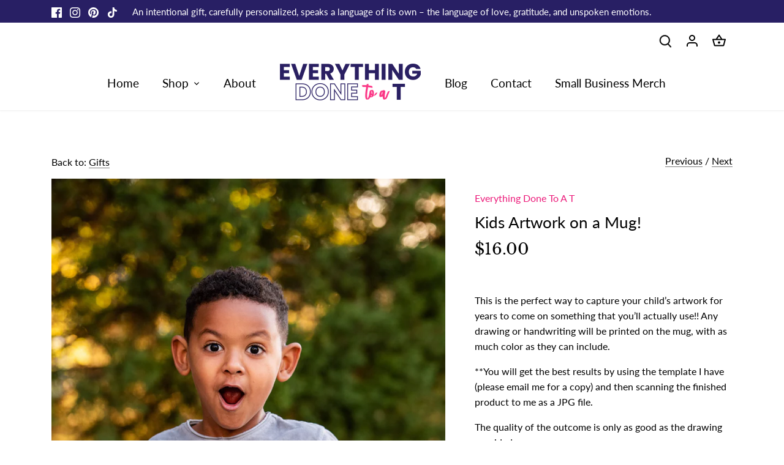

--- FILE ---
content_type: text/html; charset=UTF-8
request_url: https://beeapp.me/easycustomfield/ajaxLoadOptionOne?shop=everythingdonetoat.myshopify.com&product_id=6840116183125
body_size: 7357
content:
  {"detect":".payment-and-quantity||before||1","content":"<div id=\"px-option-content-wrapper\" class=\"px-option-content-wrapper\" style=\"display: inline-block; width: 100%; margin: 0px 0px\">\n\n<style>\n    shopify-payment-terms {\n        float: left;\n        width: 100%;\n    }\n    \/* Radio *\/\n    .px-chk-radi-wrapper {\n        float: left;\n        width: 100%;\n        margin: 5px 2px;\n        padding-left: 5px;\n    }\n    .px-rdip {\n        float: left;\n        -ms-transform: scale(1);\n        -moz-transform: scale(1); \n        -webkit-transform: scale(1);\n        -o-transform: scale(1);\n        transform: scale(1);\n        padding: 10px;\n    }\n    .px-chk-radi-text {\n        float: left;\n        margin-left: 10px;\n        margin-top: -2px;\n        font-weight: normal;\n        font-style: normal;\n        font-size: 14px;\n        color: #555555;\n    }\n\n    \/****************Switch****************\/\n    .optx-switch {\n        position: relative;\n        display: inline-block;\n        width: 68px;\n        height: 34px;\n    }\n\n    .optx-slider:before {\n        position: absolute;\n        content: \"\";\n        background-color: white;\n        -webkit-transition: .4s;\n        transition: .4s;\n\n        height: 26px;\n        width: 26px;\n        left: 4px;\n        bottom: 4px;\n    }\n\n    input:checked + .optx-slider:before {\n        -webkit-transform: translateX(34px);\n        -ms-transform: translateX(34px);\n        transform: translateX(34px);\n    }\n    \n    .optx-switch input {\n        opacity: 0;\n        width: 0;\n        height: 0;\n    }\n\n    .optx-slider {\n        position: absolute;\n        cursor: pointer;\n        top: 0;\n        left: 0;\n        right: 0;\n        bottom: 0;\n        background-color: #ccc;\n        -webkit-transition: .4s;\n        transition: .4s;\n    }\n\n    input:checked + .optx-slider {\n        background-color: #ff9800; \n    }\n\n    input:focus + .optx-slider {\n        box-shadow: 0 0 1pxrgb(182, 182, 182);\n    }\n\n    \/* Rounded sliders *\/\n    .optx-slider.px-round {\n        border-radius: 34px;\n    }\n\n    .optx-slider.px-round:before {\n        border-radius: 50%;\n    }\n    .optx-slider.px-square {\n        border-radius: 2px;\n    }\n\n\n\n\n\n    .title-svg-ic {\n        float: left;\n        margin-right: 3px;\n    }\n    .title-svg-ic svg {\n        float: left;\n        width: 20px;\n        height: 20px;\n        margin-top: 0px;\n        margin-left: 0px;\n        margin-right: 0px;\n    }\n    quantity-input.quantity {\n        margin: 0px!important;\n    }\n    #cus-edi-for-op {\n            padding: 0px!important;\n        border-radius: 2px;\n    }\n\n    .inpt-cus-opt .form-control {\n        color: #555555;\n        height: 34px;\n        background-color: #ffffff;\n        font-size: 14px;\n        border: 1px solid #cccccc;\n        border-radius: 4px;\n        font-weight: normal;\n        font-style: normal;\n    }\n    .dropdown-w-image.outpt .dwi-selected-item {\n        color: #555555;\n        height: 34px;\n        line-height: 38px;\n        background-color: #ffffff;\n        font-size: 14px;\n        border: 1px solid #cccccc;\n        border-radius: 4px;\n        font-weight: normal;\n        font-style: normal;\n    }\n    \n    .px-chk-lbl-wrapper {\n        float: left;\n        width: 100%;\n        margin: 5px 0px;\n        margin-left: 10px;\n        line-height: 23px;\n    }\n    .px-chk-multiple {\n        float: left;\n        -ms-transform: scale(1);\n        -moz-transform: scale(1); \n        -webkit-transform: scale(1);\n        -o-transform: scale(1);\n        transform: scale(1);\n        padding: 10px;\n    }\n    .px-chk-lbl-text {\n        float: left;\n        margin-left: 12px;\n        font-weight: normal;\n        font-style: normal;\n        font-size: 14px;\n        color: #555555;\n    }\n\n    .inp-desct {\n        float: left;\n        width: 100%;\n        margin-top: 5px;\n        font-size: 11px;\n        color: #808080;\n                        text-align: left;\n    }\n\n    .product-form__controls-group {\n        display: block!important;\n    }\n    .vaopt-lbl {\n        float: left;\n        font-size: 14px;\n                    }\n    .dtpric {\n        float: left;\n        padding-left: 8px;\n    }\n\n    .inpt-cus-opt {\n        clear: both;\n    }\n    .inpt-cus-opt label {\n        display: block!important;\n    }\n    .swt-ttl {\n        float: left; \n        padding-left: 5px;\n        opacity: 0.7;\n    }\n\n\/****************************** Image upload ****************************************\/\n    .img-uplo-ip {\n        width: 1px;\n        height: 1px;\n        position: absolute;\n        top: 20px;\n        left: 0px;\n        opacity: 0!important;\n    }\n    .in-up-img {\n        clear: both;\n        float: left;\n        text-align: center;\n        width: 100%;\n        font-weight: normal;\n        font-size: 10px;\n        font-style: normal;\n        color: grey;\n        padding-top: 3px;\n        color: #808080;\n    }\n\n    label.lbl-wrp-img {\n        float: left;\n        width: 100%;\n        cursor: pointer;\n    }\n    .img-up-box-wrpp {\n        float: left;\n        width: 100%;\n        border: 2px dashed #9a9a9a;\n        text-align: center;\n        padding: 11px;\n        padding-top: 16px;\n        border-radius: 5px;\n    }\n    .img-up-box-wrpp:hover {\n        \/* background-color: #fafbfb;\n        border: 2px dashed #1f5199;\n        *\/\n        cursor: pointer; \n        opacity: 0.45;\n    }\n    .insbox-text {\n        padding: 4px 10px;\n        background: #e5effd;\n        color: #1f5199; \n        font-size: 15px;\n        display: inline-block;\n        border-radius: 2px;\n        font-weight: normal;\n        font-style: normal;\n    }\n    .img-up-box-wrpp:hover .insbox-text {\n        \/* font-weight: bold; *\/\n    }\n<\/style>\n\n \n<style>\n.shopify-payment-button, .shopify-payment-button__button {\n    display: none!important;\n}\n<\/style>\n\n<div id=\"cus-edi-for-op\" class=\"cst-wrapp-is\" style=\"float: left; clear: both; width: 100%;\">\n    <span style=\"display: none!important\">\n        <input type=\"text\" disabled name=\"properties[__custom_item_rand_id]\" id=\"__custom_item_rand_id\" value=\"\">\n        <input type=\"text\" disabled name=\"properties[__custom_item_price]\" id=\"__custom_item_price\" value=\"\">\n    <\/span>\n\n    \n    <div class=\"form-group wpr-vart wp_187572\" style=\"float: left; clear: both; width: 100%; margin: 5px 0px\">\n        <label class='vaopt-lbl lblrequired' style='color: #000000; '>\n            <span class=\"title-svg-ic\"><\/span>\n            <span>I Understand (Yes\/No)<\/span>\n        <\/label>\n\n        <span class='swt-ttl swt-ttl-187572'><\/span>\n        <span class='dtpric pric-pr-187572' data-price=''><\/span>\n\n        <div class=\"inpt-cus-opt\" style=\"position: relative;\">\n        \n        \n                    <input data-title=\"I Understand (Yes\/No)\"  maxlength=\"100\"  required type=\"text\" id=\"6840116183125_option_1\" name=\"properties[I Understand (Yes\/No)]\" value=\"\" class=\"cus-inpt-pro custom_text form-control inp-pr-187572\" data-price=\"0\" data-id=\"187572\"\/>\n        \n        \n        \n        \n        \n        \n        \n        \n        \n        \n                <\/div>\n\n        \n                <span class=\"inp-desct\">I understand that I must send an image to be used. Everything Done To a T reserves the right to request an alternate image so that you get the best results. Type Yes to agree.<\/span>\n            <\/div>\n\n    \n    <div class=\"form-group wpr-vart wp_187573\" style=\"float: left; clear: both; width: 100%; margin: 5px 0px\">\n        <label class='vaopt-lbl ' style='color: #000000; '>\n            <span class=\"title-svg-ic\"><\/span>\n            <span>Image<\/span>\n        <\/label>\n\n        <span class='swt-ttl swt-ttl-187573'><\/span>\n        <span class='dtpric pric-pr-187573' data-price=''><\/span>\n\n        <div class=\"inpt-cus-opt\" style=\"position: relative;\">\n                    <label for=\"6840116183125_option_2\">\n                <div class=\"img-up-box-wrpp\">\n                    <div class=\"insbox-text\">\n                        <svg xmlns=\"http:\/\/www.w3.org\/2000\/svg\" style=\"float: left; width: 20px; height: 20px; margin-right: 7px\" viewBox=\"0 0 24 24\" fill=\"none\">\n                            <path d=\"M12 15L12 2M12 2L15 5.5M12 2L9 5.5\" stroke=\"#1C274C\" stroke-width=\"1.5\" stroke-linecap=\"round\" stroke-linejoin=\"round\"><\/path>\n                            <path d=\"M8 22.0002H16C18.8284 22.0002 20.2426 22.0002 21.1213 21.1215C22 20.2429 22 18.8286 22 16.0002V15.0002C22 12.1718 22 10.7576 21.1213 9.8789C20.3529 9.11051 19.175 9.01406 17 9.00195M7 9.00195C4.82497 9.01406 3.64706 9.11051 2.87868 9.87889C2 10.7576 2 12.1718 2 15.0002L2 16.0002C2 18.8286 2 20.2429 2.87868 21.1215C3.17848 21.4213 3.54062 21.6188 4 21.749\" stroke=\"#1C274C\" stroke-width=\"1.5\" stroke-linecap=\"round\"><\/path>\n                        <\/svg>\n                        <span style=\"float: left;\">Choose File<\/span>\n                    <\/div>\n\n                    <span class=\"in-up-img\">Any JPG, JPEG, PNG, GIF, EPS or AI up to 12MB<\/span>\n                <\/div>\n            <\/label>\n\n            <input data-title=\"Image\"  type=\"file\" class=\"img-uplo-ip cus-inpt-pro form-control inp-pr-187573\" id=\"6840116183125_option_2\" name=\"properties[Image]\" size=\"30\" data-price=\"0\" data-id=\"187573\"\/>\n        \n        \n        \n        \n        \n        \n        \n        \n        \n        \n        \n        \n                <\/div>\n\n        \n                <span class=\"inp-desct\">Please provide your JPG image here and\/or email it to me with your order number once you place your order.<\/span>\n            <\/div>\n<\/div>\n\n<script>\n    $(document).ready(function(){\n        function makeid(length) {\n            var result           = '';\n            var characters       = 'ABCDEFGHIJKLMNOPQRSTUVWXYZabcdefghijklmnopqrstuvwxyz0123456789';\n            var charactersLength = characters.length;\n            for ( var i = 0; i < length; i++ ) {\n                result += characters.charAt(Math.floor(Math.random() * charactersLength));\n            }\n            return result;\n        }\n\n                \n        if (Shopify.shop != 'dogsmopolitan.myshopify.com') {\n            $('input[name=\"add\"]').unbind('click');\n            $('input[name=\"add\"]').bind(\"click\", function(){});\n            \n            $('form').unbind('submit');\n            $('form').bind(\"submit\", function(){});\n        }\n        \n        $('head').prepend('<link rel=\"stylesheet\" href=\"https:\/\/beeapp.me\/assets\/css\/bootstrap-rw.css\">');\n\n\/\/Checkbox\n        $('.px-chk-multiple').change(function(){\n            var dataId = $(this).attr('data-id');\n            var chkVal = [];\n\n            var proTitle = $('.px-hidden-val-chk-' +dataId).attr('data-title');\n            var proLimit = $('.px-hidden-val-chk-' +dataId).attr('data-limit');\n\n            $('.px-chk-' +dataId).each(function(){\n                if ($(this).is(\":checked\")) {\n                    chkVal.push($(this).attr('data-value'));\n                }\n            });\n\n            \/\/disable unchecked item\n            var selectedItemCount = chkVal.length;\n            if (selectedItemCount >= proLimit) {\n                $('.px-chk-' +dataId).each(function(){\n                    if (!$(this).is(\":checked\")) {\n                        $(this).attr('disabled', 'disabled');\n                    }\n                });\n            } else {\n                $('.px-chk-' +dataId).each(function(){\n                    if ($(this).attr('disabled')) {\n                        $(this).removeAttr('disabled');\n                    }\n                });\n            }\n\n            \/\/calculate addtional price\n            if (selectedItemCount) {\n                var totalPrice = 0;\n                var currencyFormat = '$';\n                $('.px-chk-' +dataId).each(function(){\n                    if ($(this).is(\":checked\")) {\n                        if ($(this).attr('data-price')) {\n                            totalPrice = totalPrice + parseInt($(this).attr('data-price'));\n                        }\n                    }\n                });\n\n                if (totalPrice > 0) {\n                    var priceFormat = ' (+' +currencyFormat +totalPrice +')';\n                    $('.px-hidden-val-chk-' +dataId).attr('name', 'properties[' +proTitle +priceFormat +']');\n                } else {\n                    $('.px-hidden-val-chk-' +dataId).attr('name', 'properties[' +proTitle +']');\n                }\n\n                $('.px-hidden-val-chk-' +dataId).val(chkVal.join(\", \"));\n            } else {\n                $('.px-hidden-val-chk-' +dataId).val('');\n                $('.px-hidden-val-chk-' +dataId).attr('name', 'properties[' +proTitle +']');\n            }\n\n        });\n\/\/Checkbox\n\n        \/\/ $('input[type=file]').change(function(){\n        $(document).on('change', 'input[type=file]', function(event) {\n            var ajaxUploadImage = true;\n            if (Shopify.theme['name'].toLowerCase().search('dawn') == -1 ) {\n                if (!ajaxUploadImage) {\n                    return;\n                }\n            }\n\n            var formData = new FormData();\n            var id = $(this).attr('data-id');\n            formData.append('image', $('.inp-pr-' +id)[0].files[0]);\n\n            var name = $('.inp-pr-' +id).attr('name');\n            var tempClass = 'temp-img-' +id;\n            if (!$('.' +tempClass).length) {\n                $('.inp-pr-' +id).after('<input style=\"border: none;\" readonly type=\"text\" name=\"' +name +'\" class=\"form-control ' +tempClass +'\" value=\"Uploading ...\">');\n            } else {\n                $('.' +tempClass).val('Uploading ...');\n            }\n\n            $.ajax({\n                type: 'POST',\n                \/\/ url: 'https:\/\/beeapp.me\/easycustomfield\/ajaxUploadImage?shop_id=109015',\n                url: 'https:\/\/image.ioapp.me\/jxUploadImage.php?shop_id=109015',\n                data: formData,\n                contentType: false,\n                processData: false ,\n                beforeSend: function(){\n                    $('button[name=\"add\"], button[data-action=\"add-to-cart\"]').attr('disabled', 'disabled');\n                },\n                success: function(response){\n                    \/\/ var imageUrl = 'https:\/\/beeapp.me\/' +response.trim(' ');\n                    var imageUrl = 'https:\/\/image.ioapp.me\/' +response.trim(' ');\n\n                    if (!$('.' +tempClass).length) {\n                        $('.inp-pr-' +id).after('<input style=\"border: none;\" readonly type=\"text\" name=\"' +name +'\" class=\"form-control ' +tempClass +'\" value=\"' +imageUrl +'\">');\n                    } else {\n                        $('.' +tempClass).val(imageUrl);\n                    }\n\n                    \/\/ $('.inp-pr-' +id).val('');\n                    \/\/ $('.inp-pr-' +id).attr('name', '');\n                    $('.inp-pr-' +id).removeAttr('name');\n                    $('.inp-pr-' +id).removeAttr('required');\n\n                    \/\/ $('input[type=\"file\"]').removeAttr('required');\n                    $('button[name=\"add\"], button[data-action=\"add-to-cart\"]').removeAttr('disabled', 'disabled');\n                }\n            });\n        });\n\n        $('form[action=\"\/cart\/add\"]').prop('enctype', 'multipart\/form-data');\n\n                $('form[action=\"\/cart\/add\"]').removeAttr('novalidate');\n        \n        $(\".inpt-cus-opt .sw-it-s:first-child .image-radio\").addClass('image-radio-checked');\n\n        $(\".image-radio\").on(\"click\", function(e){\n            var dataGroup = $(this).attr('data-group');\n            $(\".image-radio[data-group=\" +dataGroup +\"]\").removeClass('image-radio-checked');\n            $(this).addClass('image-radio-checked');\n\n            var radio = $(this).find('input[type=\"radio\"]');\n            radio.prop(\"checked\", true);\n            radio.trigger('change');\n        });\n\n\/************************* Dropdown with Color & Image ******************************** *\/\n        setTimeout(function(){\n            $('.dropdown-w-image svg').fadeIn(1);\n        }, 150);\n\n        $(document).on(\"click\", '.dwi-selected-item', function(){\n            var id = $(this).attr('data-id');\n            $('.dwi-list.' +id).toggle(50);\n        });\n        \n        $(document).on(\"click\", '.dwi-list li', function(){\n            var id = $(this).attr('data-id');\n            var allowTrial = $(this).attr('data-trial');\n            if (allowTrial) {\n                alert('Please upgrade to use this option type!');\n                return false;\n            }\n\n            var arrowDown = '<svg viewBox=\"0 0 20 20\"><path fill-rule=\"evenodd\" d=\"M6.24 8.2a.75.75 0 0 1 1.06.04l2.7 2.908 2.7-2.908a.75.75 0 1 1 1.1 1.02l-3.25 3.5a.75.75 0 0 1-1.1 0l-3.25-3.5a.75.75 0 0 1 .04-1.06Z\"><\/path><\/svg>';\n            var selectedValue = $(this).html() +arrowDown;\n            $('.dwi-selected-item.' +id).html(selectedValue);\n            $('.dwi-list.' +id).toggle(50);\n            $('.dropdown-w-image svg').fadeIn(1); \/\/TODO;\n\n            var inputId = $(this).attr('data-input-id');\n            var value = $(this).attr('data-value');\n\n            $('#dwc-' +id).attr('data-value', value);\n            $('#dwc-' +id).attr('value', value);\n            $('#dwc-' +id).trigger('change');\n\n            \/\/Additional price\n            var price = $(this).attr('data-price');\n            var id = $(this).attr('data-id');\n            var value = $(this).attr('data-value');\n            additionalPriceUpdate(price, id, value);\n        });\n\n        $('.dwi-list').each(function(){\n            $(this).find('li').first().click();\n            $(this).toggle(0);\n\n            var price = $(this).find('li').first().attr('data-price');\n            var id = $(this).find('li').first().attr('data-id');\n            var value = $(this).find('li').first().attr('data-value');\n            \n            $(this).find('li').first().val(value);\n            additionalPriceUpdate(price, id, value);\n        });\n\/************************* Dropdown with Color & Image ******************************** *\/\n\n        function additionalPriceUpdate(price, id, value) {\n            if (!value || !price || price == '0' || price == '') {\n                price = 0;\n            }\n\n            var currencyFormat = '$';\n            if (price > 0) {\n                $('.pric-pr-' +id).html('(+' +currencyFormat +price+')');\n            } else {\n                $('.pric-pr-' +id).html('');\n            }\n            $('.pric-pr-' +id).attr('data-price', price);\n\n            var totalPrice = 0;\n\n            $('#__custom_item_rand_id').removeAttr('disabled');\n            $('#__custom_item_price').removeAttr('disabled');\n            $('.wpr-vart').each(function () {\n                if (!$(this).find('input, select, textarea').attr('disabled')) {\n                    var iPrice = $(this).find('.dtpric').attr('data-price');\n\n                    \/\/UPDATE properties name\n                    var prIdString = $(this).find('.dtpric').attr('class');\n                    var prId = prIdString.replace('dtpric pric-pr-', '');\n                    \n                    if ($(this).find('.inp-pr-' +prId).length) {\n                        var prName = $(this).find('.inp-pr-' +prId).attr('data-title');\n                        var nameWithPrice = 'properties[' +prName +']';\n                        if (iPrice > 0) {\n                            nameWithPrice = 'properties[' +prName +' (+ ' +currencyFormat +iPrice +')]';\n                        }\n                        $(this).find('.inp-pr-' +prId).attr('name', nameWithPrice);\n                    }\n                    \/\/UPDATE properties name\t\n                    \n                    if (iPrice) {\n                        totalPrice = parseFloat(totalPrice) + parseFloat(iPrice);\n                    }\n                }\n            });\n            $('#__custom_item_price').val(totalPrice);\n\n            if (!totalPrice) {\n                $('#__custom_item_rand_id').prop('disabled', true);\n                $('#__custom_item_price').prop('disabled', true);\n            }\n        }\n\n        function radioAdditionPriceUpdate() {\n            setTimeout(function () {\n                $('.image-radio-checked').each(function () {\n                    var radChecked = $(this).find('input');\n                    var price = radChecked.attr('data-price');\n                    var id = radChecked.attr('data-id');\n                    var value = radChecked.val();\n\n                    additionalPriceUpdate(price, id, value);\n                });\n            }, 150);\n        }\n\n        $('#__custom_item_rand_id').val(makeid(10));\n\n        $('.wpr-vart input, .wpr-vart textarea').change(function () {\n            if ($(this).attr('type') != 'checkbox') {\n                var price = $(this).attr('data-price');\n                var id = $(this).attr('data-id');\n                var value = $(this).val();\n\n                additionalPriceUpdate(price, id, value);\n            } else {\n                var dataId = $(this).attr('data-id');\n                var totalPrice = 0;\n\n                $('.px-chk-' +dataId).each(function(){\n                    if ($(this).is(\":checked\")) {\n                        if ($(this).attr('data-price')) {\n                            totalPrice = totalPrice + parseInt($(this).attr('data-price'));\n                        }\n                    }\n                });\n                additionalPriceUpdate(totalPrice, dataId, 'x');\n            }\n        });\n        \n        $('.wpr-vart input, .wpr-vart textarea').on('input', function () {\n            var price = $(this).attr('data-price');\n            var id = $(this).attr('data-id');\n            var value = $(this).val();\n\n            if (!value) {\n                price = 0;\n            }\n\n            additionalPriceUpdate(price, id, value);\n        });\n\n        $('.pxc-switcher').change(function() {\n            const switcherId = $(this).attr('id');\n            const switcherValue = $(this).is(':checked') ? '\u2714' : '';\n            $('.hidden_' +switcherId).val(switcherValue);\n            $('.hidden_' +switcherId).trigger('change');\n\n            const id = $(this).attr('data-id');\n            const price = $(this).attr('data-price');\n\n            additionalPriceUpdate(price, id, switcherValue);\n        });\n\n        \/\/radio\n        $('.px-rdip').change(function() {\n            const radId = $(this).attr('data-id');\n            const radValue = $(this).attr('data-value');\n            const price = $(this).attr('data-price');\n\n            $('.px-hidden-val-radi-' +radId).attr('value', radValue);\n            $('.px-hidden-val-radi-' +radId).attr('data-id', radId);\n            $('.px-hidden-val-radi-' +radId).attr('data-value', radValue);\n            $('.px-hidden-val-radi-' +radId).attr('data-price', price);\n\n            $('.px-hidden-val-radi-' +radId).trigger('change');\n\n            additionalPriceUpdate(price, radId, radValue);\n        });\n\n        \/\/Dropdown - Select\n        $('.lsdropdow-prop').change(function () {\n            var optionSelected =  $(this).find(\"option:selected\");\n            var price = optionSelected.attr('data-price');\n            var id = $(this).attr('data-id');\n            var value = $(this).val();\n\n            additionalPriceUpdate(price, id, value);\n        });\n        $('.lsdropdow-prop').each(function () {\n            $(this).trigger('change');\n        });\n\n        \/\/Swatch - Radio Loading\n        $('button[name=\"add\"]').prop('disabled', 'disabled');\n        setTimeout(function () {\n            radioAdditionPriceUpdate();\n            $('button[name=\"add\"]').removeAttr('disabled');\n\n            \/\/set title\n            $('.swa-dsp-tt.image-radio-checked').each(function () {\n                var productId = $(this).attr('data-group');\n                var title = $(this).attr('title');\n                if (title) {\n                    $('.swt-ttl-' +productId).html(\" - \" +title);\n                } else {\n                    $('.swt-ttl-' + productId).html('');\n                }\n            });\n\n        }, 1200);\n        $('.swat-txt-pr').click(function () {\n            radioAdditionPriceUpdate();\n        });\n\n        \/\/set title\n        $('.swa-dsp-tt').click(function () {\n            var productId = $(this).attr('data-group');\n            var title = $(this).attr('title');\n            if (title) {\n                $('.swt-ttl-' + productId).html(\" - \" + title);\n            } else {\n                $('.swt-ttl-' + productId).html('');\n            }\n        });\n\n\n        });\n<\/script>\n\n\n<style>\n    .upl-but-img {\n        display: block;\n        float: left;\n    }\n\n    .img-wr-sw {\n        float: left;\n        margin-left: 15px;\n        display: none!important;\n    }\n\n    .img_thumb_cst {\n        max-height: 100px!important;\n    }\n\n\n    .rm-img-aj {\n        position: relative;\n        z-index: 2;\n        color: red;\n        font-weight: bold;\n        top: 2px;\n        right: 25px;\n        font-size: 18px;\n        cursor: pointer;\n        background: lightyellow;\n        padding: 0px 7px;\n        border-radius: 15px;\n    }\n    .upl-but-img img {\n        background: lightskyblue;\n        border-radius: 3px;\n        padding-right: 7px;\n    }\n\n    .lblrequired:after {\n        content: \"*\";\n        color: red;\n        padding-left: 5px;\n    }\n<\/style>\n\n\n\n<\/div>\n\n<!-- Dropdonw Image + Color -->\n<style>\n    .dropdown-w-image {\n        position: relative;\n    }\n    .drop-ds-col {\n        float: left;\n        width: 35px;\n        height: 35px;\n        border-radius: 2px;\n    }\n    .dropdown-w-image li .drop-ds-col {\n        width: 65px;\n        height: 65px;\n        float: left;\n    }\n\n    .dropdown-w-image svg {\n        width: 20px;\n        height: 20px;\n        float: right;\n        margin-top: 2px;\n        margin-right: -6px;\n        opacity: 0.55;\n        display: none;\n    }\n    .dropdown-w-image .dwi-selected-item img {\n        height: 100%;\n        border-radius: 2px;\n        float: left;\n    }\n\n    .dwi-selected-item {\n        overflow: hidden;\n        float: left;\n        width: 100%;\n        padding: 4px!important;\n        line-height: 38px;\n    }\n    .dwi-selected-item:hover {\n        opacity: 0.65;\n    }\n    .dwi-list {\n        list-style: none;\n        float: left;\n        width: 100%;\n        padding: 0px;\n        margin: 0px;\n        position: absolute;\n        top: 34px;\n        left: 0px;\n        z-index: 4;\n        background-color: white;\n        border: 1px solid #ccc;\n        border-radius: 2px;\n        display: none;\n        box-shadow: 2px 2px 10px rgb(180 180 180 \/ 76%);\n    }\n    .dwi-list li {\n        float: left;\n        width: 100%;\n        clear: both;\n        padding: 5px 5px;\n        border-top: 1px solid #ededed;\n        line-height: 49px;\n        position: relative;\n    }\n    .dwi-list li .triwp {\n        position: absolute;\n        top: 0px;\n        left: 0px;\n        cursor: not-allowed;\n        z-index: 3;\n        background-color: black;\n        opacity: 0.25;\n        width: 100%;\n        height: 100%;\n    }\n\n    .dwi-list li:first-child {\n        border: none;\n    }\n    .txt-drop-img {\n        padding-left: 5px;\n        float: left;\n        margin-top: -6px\n    }\n    .dwi-list li:hover {\n        background-color: #337ab7;\n        color: white;\n        cursor: pointer;\n    }\n<\/style>"}

--- FILE ---
content_type: text/html; charset=UTF-8
request_url: https://beeapp.me/easycustomfield/ajaxLoadAdditionalPriceVariantId/everythingdonetoat.myshopify.com
body_size: 106
content:
  40312954257493